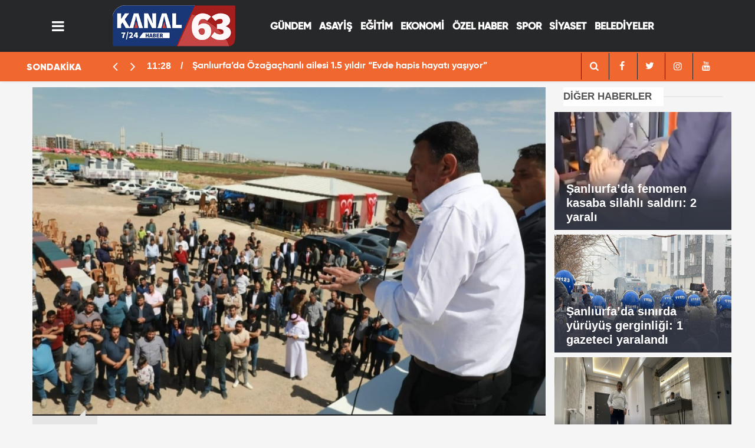

--- FILE ---
content_type: text/html; charset=UTF-8
request_url: https://kanal63.com/haber/2875/ibrahim-ozyavuz-mhpye-ilgi-her-gecen-gun-artiyor-var-gucumuzle-calisiyoruz
body_size: 8043
content:
<!DOCTYPE html>
<html lang="tr">

<head>
    <meta http-equiv="Content-Type" content="text/html; charset=UTF-8" />
    <meta http-equiv="Content-Language" content="tr" />
<meta name="viewport" content="width=device-width, initial-scale=1">

    <link rel="icon" href="upload/25012023134656-20629-55776.jpg">
    <meta http-equiv="Refresh" content="300" />
    
    <meta name="description" content="Şanlıurfa Haber,Haber Urfa,Urfa Haber,Urfa Haberleri,Urfada,Urfa Sondakika,Urfadan,Şanlıurfa sondakika,kanal63," />
    <meta name="keywords" content="Türkiye,Politika,Ekonomi,Finans,Döviz,Borsa,Spor,Futbol,siyaset,Sağlık,Kültür Sanat,Müzik,Sinema,Magazin,Moda,Bilim Teknoloji,Tatil,Hava Durumu,Canlı Yayın,Şanlıurfa Haber,Haber Urfa,Urfa Haber,Urfa Haberleri,Urfada,Urfa Sondakika,Urfadan,Şanlıurfa sondakika,kanal63," />
    <meta name="author" content="Sinekkuşu İnternet Hizmetleri">
    <meta name="developer" content="Sinekkuşu İnternet Hizmetleri" />
    <meta name="designer" content="Sinekkuşu İnternet Hizmetleri" />
    <meta name="generator" content="Sinekkuşu İnternet Hizmetleri" />
    <link rel="alternate" type="application/rss+xml" title="RSS servisi" href="https://kanal63.com/news_sitemap.xml" />
	    <link rel=manifest href="https://kanal63.com/manifest.json">
	
    <meta name="theme-color" content="#182c4c">

        			    <title>İbrahim Özyavuz: MHP&#039;ye İlgi Her Geçen Gün Artıyor, Var Gücümüzle Çalışıyoruz || Kanal63 Urfa&#039;nın Yeni Haber Kanalı</title>
<link rel="canonical" href="https://kanal63.com/haber/2875/ibrahim-ozyavuz-mhpye-ilgi-her-gecen-gun-artiyor-var-gucumuzle-calisiyoruz" />
    <link rel="amphtml" href="https://kanal63.com/amp/haber/2875/ibrahim-ozyavuz-mhpye-ilgi-her-gecen-gun-artiyor-var-gucumuzle-calisiyoruz">
    <meta property="og:site_name" content="https://kanal63.com/haber/2875/ibrahim-ozyavuz-mhpye-ilgi-her-gecen-gun-artiyor-var-gucumuzle-calisiyoruz" />
    <meta property="og:title" content="İbrahim Özyavuz: MHP&#039;ye İlgi Her Geçen Gün Artıyor, Var Gücümüzle Çalışıyoruz" />
    <meta property="og:description" content="Şanlıurfalı iş adamları Mehmet Alpak ve Ahmet Yıldırım&#039;ın öncülüğünde düzenlenen toplantıda vatandaşlarla bir araya gelen Milletvekili Özyavuz, Şanlıurfa’nın sorunlarını bildiklerini ve çözüm için gece gündüz demeden çalıştıklarını kaydetti." />
    <meta property="og:image" content="https://kanal63.com/upload/05052023172220-62077-14620.jpg" />
    <meta property="og:type" content="article" />
    <meta property="og:url" content="https://kanal63.com/haber/2875/ibrahim-ozyavuz-mhpye-ilgi-her-gecen-gun-artiyor-var-gucumuzle-calisiyoruz" />
    <meta property="og:title" content="İbrahim Özyavuz: MHP&#039;ye İlgi Her Geçen Gün Artıyor, Var Gücümüzle Çalışıyoruz" />
    <meta name="twitter:card" content="summary_large_image" />
    <meta name="twitter:url" content="https://kanal63.com/haber/2875/ibrahim-ozyavuz-mhpye-ilgi-her-gecen-gun-artiyor-var-gucumuzle-calisiyoruz" />
    <meta name="twitter:domain" content="https://kanal63.com/haber/2875/ibrahim-ozyavuz-mhpye-ilgi-her-gecen-gun-artiyor-var-gucumuzle-calisiyoruz" />
    <meta name="twitter:site" content="" />
    <meta name="twitter:title" content="İbrahim Özyavuz: MHP&#039;ye İlgi Her Geçen Gün Artıyor, Var Gücümüzle Çalışıyoruz" />
    <meta name="twitter:description" content="Şanlıurfalı iş adamları Mehmet Alpak ve Ahmet Yıldırım&#039;ın öncülüğünde düzenlenen toplantıda vatandaşlarla bir araya gelen Milletvekili Özyavuz, Şanlıurfa’nın sorunlarını bildiklerini ve çözüm için gece gündüz demeden çalıştıklarını kaydetti." />
    <meta name="twitter:image:src" content="https://kanal63.com/upload/05052023172220-62077-14620.jpg" />
    <meta property="og:image:type" content="image/jpeg" />
    <meta property="og:image:width" content="1274" />
    <meta property="og:image:height" content="664" />
    <link rel="image_src" type="image/jpeg" href="https://kanal63.com/upload/05052023172220-62077-14620.jpg" />
    <meta name="dc.language" content="tr">
    <meta name="dc.source" content="https://kanal63.com/haber/2875/ibrahim-ozyavuz-mhpye-ilgi-her-gecen-gun-artiyor-var-gucumuzle-calisiyoruz">
    <meta name="dc.title" content="İbrahim Özyavuz: MHP&#039;ye İlgi Her Geçen Gün Artıyor, Var Gücümüzle Çalışıyoruz">
    <meta name="dc.keywords" content="">
    <meta name="dc.description" content="Şanlıurfalı iş adamları Mehmet Alpak ve Ahmet Yıldırım&#039;ın öncülüğünde düzenlenen toplantıda vatandaşlarla bir araya gelen Milletvekili Özyavuz, Şanlıurfa’nın sorunlarını bildiklerini ve çözüm için gece gündüz demeden çalıştıklarını kaydetti.">
		
        	<!-- Global site tag (gtag.js) - Google Analytics -->
<script async src="https://www.googletagmanager.com/gtag/js?id=UA-250227992-1"></script>
<script>
  window.dataLayer = window.dataLayer || [];
  function gtag(){dataLayer.push(arguments);}
  gtag('js', new Date());

  gtag('config', 'UA-250227992-1');
</script>

    <meta name="application-name" content="Kanal63 Urfa&#039;nın Yeni Haber Kanalı" />
    <meta name="msapplication-TileImage" content="https://kanal63.com/upload/25012023134656-20629-55776.jpg" />
	<link rel="apple-touch-icon" sizes="152x152" href="https://kanal63.com/upload/25012023134656-20629-55776.jpg" />
	<link rel="apple-touch-icon" sizes="144x144" href="https://kanal63.com/upload/25012023134656-20629-55776.jpg" />
	<link rel="apple-touch-icon" sizes="120x120" href="https://kanal63.com/upload/25012023134656-20629-55776.jpg" />
	<link rel="apple-touch-icon" sizes="114x114" href="https://kanal63.com/upload/25012023134656-20629-55776.jpg" />
	<link rel="apple-touch-icon" sizes="72x72" href="https://kanal63.com/upload/25012023134656-20629-55776.jpg" />
	<link rel="apple-touch-icon-precomposed" href="https://kanal63.com/upload/25012023134656-20629-55776.jpg" />

    <!---<script type="text/javascript" src="https://kanal63.com/theme/assets/js/owl.carousel.js"></script>-->
    <script type="text/javascript" src="https://kanal63.com/theme/assets/js/function.js"></script>
    <script type="text/javascript" src="https://kanal63.com/theme/assets/js/slider.js" charset="utf-8"></script>
	<link rel="stylesheet" href="https://kanal63.com/theme/assets/css/weather-icons.css">
    <link rel="stylesheet" href="https://kanal63.com/theme/assets/css/font-awesome.min.css">
    <link rel="stylesheet" href="https://kanal63.com/theme/assets/css/swiper.min.css">
    <link rel="stylesheet" href="https://kanal63.com/theme/assets/css/bootstrap.min.css">
    <link rel="stylesheet" href="https://kanal63.com/theme/assets/css/main.css">
    <link rel="stylesheet" href="https://kanal63.com/theme/assets/css/fontawesome/css/all.min.css">
  <!-- CSS only -->

    <!--[if lt IE 9]>
      <script src="https://oss.maxcdn.com/html5shiv/3.7.2/html5shiv.min.js"></script>
      <script src="https://oss.maxcdn.com/respond/1.4.2/respond.min.js"></script>
      <![endif]-->

</head>

<body class="body-main">
	<div class="SNK_pageskin left visible-lg visible-md fixed"><br></div>
	<div class="SNK_pageskin right visible-lg visible-md fixed"><br></div>
    <header class="base-header header-01">
        <div class="container">
			 <div class="nav-main-container col-9 ">
					<div class="container">
						<div class="row h-100 align-items-center flex-nowrap">
							<div class="col-2 col-xl-1">
								<ul class="nav-tool d-flex flex-row">
									<li>
										 <a id="menuAc" href="#" aria-label="Menü" class="btn show-all-menu"><i class="icon-menu"></i></a>
									</li>
								</ul>
							</div>
							<div class="col-8 col-xl-auto brand">
								<a href="https://kanal63.com" rel="home" title="Kanal63 Urfa&#039;nın Yeni Haber Kanalı">
									<img src="https://kanal63.com/upload/24012023192836-18060-30701.png"
										alt="Kanal63 Urfa&#039;nın Yeni Haber Kanalı" width="100%" height="60" />
								</a>
							</div>
							<div class="col-xl-7 d-none d-xl-block justify-content-end ">
								<ul class="nav-main d-flex flex-row"><li  class="menuyazi"><a href="https://kanal63.com/kategori/7/gundem.html" > GÜNDEM <ul class="dropdown-menu"></ul></li><li  class="menuyazi"><a href="https://kanal63.com/kategori/12/asayis.html" > ASAYİŞ <ul class="dropdown-menu"></ul></li><li  class="menuyazi"><a href="https://kanal63.com/kategori/10/egitim.html" > EĞİTİM <ul class="dropdown-menu"></ul></li><li  class="menuyazi"><a href="https://kanal63.com/kategori/9/ekonomi.html" > EKONOMİ <ul class="dropdown-menu"></ul></li><li  class="menuyazi"><a href="https://kanal63.com/kategori/19/ozel-haber.html" > ÖZEL HABER <ul class="dropdown-menu"></ul></li><li  class="menuyazi"><a href="https://kanal63.com/kategori/11/spor.html" > SPOR <ul class="dropdown-menu"></ul></li><li  class="menuyazi"><a href="https://kanal63.com/kategori/8/siyaset.html" > SİYASET <ul class="dropdown-menu"></ul></li><li  class="menuyazi"><a href="https://kanal63.com/kategori/33/belediyeler.html" > BELEDİYELER <ul class="dropdown-menu"></ul></li></ul></a>
							</div>

						</div>
					</div>
				</div>
        </div>
 
		
		
   

        <section class="bar-last-news">
            <div class="container">
				<div class='row d-flex' >
					<div class='col-sm-2 col-lg-2'>
						<div class="icon">
							<span>SONDAKİKA</span>
						</div>
					</div>
					<div class='col-sm-7 col-lg-7'>	
						<div class="items">
							<div class="owl-carousel  owl-theme sondakika">
																								<div class="item">
									<span class="time">11:28</span>
									<a
										href="https://kanal63.com/haber/14234/sanliurfada-ozagachanli-ailesi-15-yildir-evde-hapis-hayati-yasiyor">Şanlıurfa’da Özağaçhanlı ailesi 1.5 yıldır “Evde hapis hayatı yaşıyor”</a>
								</div>
																<div class="item">
									<span class="time">11:19</span>
									<a
										href="https://kanal63.com/haber/14233/sanliurfada-seyir-halindeki-tir-alev-alev-yandi">Şanlıurfa’da seyir halindeki TIR alev alev yandı</a>
								</div>
																<div class="item">
									<span class="time">11:15</span>
									<a
										href="https://kanal63.com/haber/14232/minibus-agaca-carpti-7-yarali">Minibüs ağaca çarptı: 7 yaralı</a>
								</div>
																<div class="item">
									<span class="time">20:45</span>
									<a
										href="https://kanal63.com/haber/14231/bir-babanin-feryadi-adliye-onunde-dehset-anlari">Bir Babanın Feryadı: Adliye Önünde Dehşet Anları</a>
								</div>
																<div class="item">
									<span class="time">12:01</span>
									<a
										href="https://kanal63.com/haber/14230/sanliurfada-silah-kacakciligi-operasyonu-7-gozalti">Şanlıurfa’da silah kaçakçılığı operasyonu: 7 gözaltı</a>
								</div>
																<div class="item">
									<span class="time">22:38</span>
									<a
										href="https://kanal63.com/haber/14229/sanliurfada-dilencilik-ve-hanutculuk-yasaklandi">Şanlıurfa’da dilencilik ve hanutçuluk yasaklandı</a>
								</div>
																<div class="item">
									<span class="time">22:37</span>
									<a
										href="https://kanal63.com/haber/14228/sanliurfada-suriye-protestolarina-karsi-5-gunluk-yasak">Şanlıurfa’da Suriye protestolarına karşı 5 günlük yasak</a>
								</div>
																<div class="item">
									<span class="time">13:47</span>
									<a
										href="https://kanal63.com/haber/14227/bozovada-gaz-sikismasi-patlamasinda-olu-sayisi-4e-yukseldi">Bozova’da gaz sıkışması patlamasında ölü sayısı 4’e yükseldi</a>
								</div>
																<div class="item">
									<span class="time">13:15</span>
									<a
										href="https://kanal63.com/haber/14226/sanliurfada-izinsiz-yuruyuse-11-tutuklama">Şanlıurfa’da izinsiz yürüyüşe 11 tutuklama</a>
								</div>
																<div class="item">
									<span class="time">13:10</span>
									<a
										href="https://kanal63.com/haber/14225/sanliurfada-sahte-polisleri-jasat-yakaladi">Şanlıurfa’da sahte polisleri JASAT yakaladı</a>
								</div>
															</div>
						</div>
				</div>
					<div class='col-sm-3 col-lg-3'> <div class="all-link">
					<div class="col-auto nav-icon">
					   <div>
							<a title="facebook" href="https://kanal63.com/arama">
									<i class="icon-search" style="color: var(--news-theme-text-color);"></i>
							</a>
						</div>
                    	<div>
							<a title="facebook" href="https://www.facebook.com/">
								<i class="icon-facebook" style="color: var(--news-theme-text-color);"></i>
							</a>
						</div>
                        <div>
							<a title="twitter" href="https://twitter.com/">
								<i class="icon-twitter" style="color: var(--news-theme-text-color);"></i>
							</a>
						</div>
                        <div>
							<a title="instagram" href="https://instagram.com/">
								<i class="icon-instagramm" style="color: var(--news-theme-text-color);"></i>
							</a>
						</div>
                        <div>
							<a title="youtube" href="https://www.youtube.com/">
								<i class="icon-youtube" style="color: var(--news-theme-text-color);"></i>
							</a>
						</div>
					</div>
				</div></div>
				</div>
			</div>
        </section>     
    </header>


    <!-- -->
    <main role="main" id="main">
            <link href="//cdnjs.cloudflare.com/ajax/libs/chocolat/0.4.19/css/chocolat.min.css" rel="stylesheet"/>
<script src="//cdnjs.cloudflare.com/ajax/libs/chocolat/0.4.19/js/jquery.chocolat.min.js"></script>

    <div class="container section-padding-gutter">
        <div class="row d-flex justify-content-center">
            <div class="col-12 col-lg-9">
                <div class="page-content  news-scroll">
                    <div class="post-item" id="news-2875" data-order="1" data-id="2875" data-title="İbrahim Özyavuz: MHP&#039;ye İlgi Her Geçen Gün Artıyor, Var Gücümüzle Çalışıyoruz;"
                        data-url="https://kanal63.com/haber/2875/ibrahim-ozyavuz-mhpye-ilgi-her-gecen-gun-artiyor-var-gucumuzle-calisiyoruz">
                        <div class="article-detail news-detail">
                            <div class="article-image">
                                <div class="imgc image">
                                    <img src="https://kanal63.com/upload/05052023172220-62077-14620.jpg" class="position-static col px-0" alt="İbrahim Özyavuz: MHP&#039;ye İlgi Her Geçen Gün Artıyor, Var Gücümüzle Çalışıyoruz;" />
                                </div>
                            </div>
                            <aside class="article-side">
                                <div class="position-sticky">
                                    <div class="content-date">
                                        <time class="p1"
                                            datetime="05.05.2023 17:22">17:22</time>
                                        <span class="p2">05.05.2023 17:22</span>
                                    </div>
                                    <div class="content-tools bookmark-block" data-type="1" data-twitter="">
                                       
                                        <button class="icon-print bg"
                                            onclick="return openPopUp_670x500('https://kanal63.com/cikti/2875/1')"
                                            title="Yazdır"></button>
                                        <button class="icon-comment bg" onclick="$.scrollTo('#comment_form_2875', 600);"
                                            title="Yorum Yap"></button>
                                    </div>
                                </div>
                            </aside>
                            <article class="article-content">
                                <div class="content-heading">
                                    <h1 class="content-title">İbrahim Özyavuz: MHP&#039;ye İlgi Her Geçen Gün Artıyor, Var Gücümüzle Çalışıyoruz</h1>
                                    <h2 class="content-description">Şanlıurfalı iş adamları Mehmet Alpak ve Ahmet Yıldırım&#039;ın öncülüğünde düzenlenen toplantıda vatandaşlarla bir araya gelen Milletvekili Özyavuz, Şanlıurfa’nın sorunlarını bildiklerini ve çözüm için gece gündüz demeden çalıştıklarını kaydetti....</h2>
                                </div>
							
                                <div class="text-content">
																		                      <p style="font-family: &quot;Metropolis Medium&quot;, Arial, sans-serif; font-size: 20px;">Şanlıurfa’ya bundan sonra daha fazla hizmetin gelmesi için çalışmaya devam edeceklerini belirten Özyavuz, “Bizler hiçbir menfaat beklemeksizin, kendimizi hizmete adamışız. Şanlıurfa’mızın gelişmesi için, Şanlıurfalı hemşerilerimizin sorunlarının çözülmesi için var gücümüzle çalıştık, inşallah yeni dönemde de çalışmaya devam edeceğiz” dedi.</p><p style="font-family: &quot;Metropolis Medium&quot;, Arial, sans-serif; font-size: 20px;">Özyavuz’un yanı sıra diğer Milletvekili Adayları da sıra numarası fark etmeksizin mahalle mahalle dolaşıp seçim çalışmalarını sürdürüyor. Milletvekili Adayı Halil Bakış ve Halit Yıldız kırsalda çalışmalarını sürdürürken, Mahmut Nedim Polat, Havva Birsen Değer, Mehmet Arpacı, İsmail Akçakaya, Ali Kurt, Mustafa Ayğırcı, Osman Mutlu ve Kemal Güneş de hiç durmadan çalışmalarını sürdürüyor.&nbsp;</p>
									
																		
									
                                </div>
                                <p class="article-read-count">Kaynak: </p>
                                <section class="news-label">
                                    <header style='font-family: "Gilroy Black", sans-serif;'><i class="icon-tag"></i> İlgili Konular :</header>

                                                                        <a rel="tag"
                                        href="https://kanal63.com/bul/Urfa mhp Özyavuz">#Urfa mhp Özyavuz</a> ,


                                    
                                   
                                </section>
                                <div class="sub-page-caption"><span style='font-family: "Gilroy Black", sans-serif;'>İlgili Haberler</span></div>
                                <div class="box-news">
                                    <div class="row">
										<ul style="margin-left: 37px;">
											
											
                                        										</ul>

                                    </div>
                                </div>
                            </article>
                        </div>
                        
                        <section class="comment-block">
                            <h1 class="caption"><span style='font-family: "Gilroy Black", sans-serif;'>HABERE</span> YORUM KAT</h1>
                            <div class="comment_add clearfix">
                                <form method="post" id="comment_form_2875"
                                    onsubmit="return addComment(this, 1, 2875);">
                                    <textarea name="comment_content" class="comment_content" rows="6"
                                        placeholder="YORUMUNUZ" maxlength="500"></textarea>
                                    <input type="hidden" name="reply" value="0" />
                                    <input type="hidden" name="doc_id" value="2875" />
                                    <span class="reply_to"></span>
                                    <input type="hidden" name="_token" value="zjbygoMwjAHocSIeGdemQ6S1hnSxFq0ivJXuZ5y9">                                    <input type="text" name="member_name" class="member_name" placeholder="AD-SOYAD" />
                                    <input type="submit" name="comment_submit" class="comment_submit" value="YORUMLA" />
                                </form>
                                <div class="info"><b>UYARI:</b> Küfür, hakaret, rencide edici cümleler veya imalar,
                                    inançlara saldırı içeren, imla kuralları ile yazılmamış,<br /> Türkçe karakter
                                    kullanılmayan ve büyük harflerle yazılmış yorumlar onaylanmamaktadır.</div>
                            </div>
                            <div class="comments" id="comments-2875" data-id="2875" data-type="1" data-list="5">
                               
                                <div class="caption"><i class="icon-chat-1"></i><span>0 Yorum</span></div>
                                <ul class="items">
                                                                       

                                </ul>
                                <div class="more" style="display: none;"><button><i class="icon-spin6"></i> Daha
                                        fazlasını göster</button></div>
                            </div>
                        </section>
                        <div id="fb-comments-2875" class="fb-comments"
                            data-href="https://kanal63.com/haber/2875/ibrahim-ozyavuz-mhpye-ilgi-her-gecen-gun-artiyor-var-gucumuzle-calisiyoruz"
                            data-width="100%" data-numposts="5" data-colorscheme="light"></div>
                        <!-- -->
                    </div>
                </div>
            </div>
            <div class="col-12 col-lg-3">
                <div class="side-caption"><a href="#">DİĞER
                        HABERLER</a>
                </div>
                <div class="row">
                                                            <div class="post-item tot mb-2">
                        <a href="https://kanal63.com/haber/14222/sanliurfada-fenomen-kasaba-silahli-saldiri-2-yarali">
                            <div class="imgc img-filter">
                                <img class="lazy" style="position: relative;height: 200px;width:300px;" loading="lazy"
                                    data-src="https://kanal63.com/upload/24012026143358-96988-30073.jpg" alt="Şanlıurfa’da fenomen kasaba silahlı saldırı: 2 yaralı"
                                    src="https://kanal63.com/upload/24012026143358-96988-30073.jpg">
                            </div>
                            <span class="t">Şanlıurfa’da fenomen kasaba silahlı saldırı: 2 yaralı</span>
                        </a>
                    </div>

                                        <div class="post-item tot mb-2">
                        <a href="https://kanal63.com/haber/14220/sanliurfada-sinirda-yuruyus-gerginligi-1-gazeteci-yaralandi">
                            <div class="imgc img-filter">
                                <img class="lazy" style="position: relative;height: 200px;width:300px;" loading="lazy"
                                    data-src="https://kanal63.com/upload/22012026163646-43807-65071.jpg" alt="Şanlıurfa’da sınırda yürüyüş gerginliği: 1 gazeteci yaralandı"
                                    src="https://kanal63.com/upload/22012026163646-43807-65071.jpg">
                            </div>
                            <span class="t">Şanlıurfa’da sınırda yürüyüş gerginliği: 1 gazeteci yaralandı</span>
                        </a>
                    </div>

                                        <div class="post-item tot mb-2">
                        <a href="https://kanal63.com/haber/14234/sanliurfada-ozagachanli-ailesi-15-yildir-evde-hapis-hayati-yasiyor">
                            <div class="imgc img-filter">
                                <img class="lazy" style="position: relative;height: 200px;width:300px;" loading="lazy"
                                    data-src="https://kanal63.com/upload/29012026112841-21127-92316.JPEG" alt="Şanlıurfa’da Özağaçhanlı ailesi 1.5 yıldır “Evde hapis hayatı yaşıyor”"
                                    src="https://kanal63.com/upload/29012026112841-21127-92316.JPEG">
                            </div>
                            <span class="t">Şanlıurfa’da Özağaçhanlı ailesi 1.5 yıldır “Evde hapis hayatı yaşıyor”</span>
                        </a>
                    </div>

                                        <div class="post-item tot mb-2">
                        <a href="https://kanal63.com/haber/14223/sanliurfada-husumetli-aileler-baristi">
                            <div class="imgc img-filter">
                                <img class="lazy" style="position: relative;height: 200px;width:300px;" loading="lazy"
                                    data-src="https://kanal63.com/upload/24012026145618-21857-73568.jpg" alt="Şanlıurfa’da husumetli aileler barıştı"
                                    src="https://kanal63.com/upload/24012026145618-21857-73568.jpg">
                            </div>
                            <span class="t">Şanlıurfa’da husumetli aileler barıştı</span>
                        </a>
                    </div>

                    

                </div>
                <div class="row no-gutters"></div>
<div class="row"><a href="https://kanal63.com/Icerik/102"><img width="100%" src="https://kanal63.com/theme/assets/images/nobetcieczane.gif"></a></div>
<div class="row no-gutters">
    <section class="featured-01">
        <div class="side-caption"><a href="#">RÖPORTAJ &
                SÖYLEŞİ</a></div>
                

        <div class="post-item tot">
            <a href="https://kanal63.com/haber/13552/sanliurfada-yarali-kartal-tedaviye-alindi">
                <div class="imgc img-filter">
                    <img class=" position-relative col px-0" height="250" alt="Şanlıurfa&#039;da yaralı kartal tedaviye alındı"
                        src="https://kanal63.com/upload/th/24012026145618-21857-73568.webp">
                </div>
                <span class="t">Şanlıurfa&#039;da yaralı kartal tedaviye alındı</span>
            </a>
        </div>
            </section>
</div>
<div class="row"></div>
<div class="side-caption"><a href="#">ÇOK OKUNANLAR</a>
</div>
<div class="row">
    <div id="tab-oku" class="tab-contentson clr mb10 active">
        <ul class="mostread">
                        
            <li> <span class="num">1</span>
                <a href="https://kanal63.com/haber/14222/sanliurfada-fenomen-kasaba-silahli-saldiri-2-yarali" title="Şanlıurfa’da fenomen kasaba silahlı saldırı: 2 yaralı">
                    <span class="ti" style="text-transform: capitalize;">Şanlıurfa’da fenomen kasaba silahlı saldırı: 2 yaralı</span> </a>
            </li>
                        
            <li> <span class="num">2</span>
                <a href="https://kanal63.com/haber/14220/sanliurfada-sinirda-yuruyus-gerginligi-1-gazeteci-yaralandi" title="Şanlıurfa’da sınırda yürüyüş gerginliği: 1 gazeteci yaralandı">
                    <span class="ti" style="text-transform: capitalize;">Şanlıurfa’da sınırda yürüyüş gerginliği: 1 gazeteci yaralandı</span> </a>
            </li>
                        
            <li> <span class="num">3</span>
                <a href="https://kanal63.com/haber/14234/sanliurfada-ozagachanli-ailesi-15-yildir-evde-hapis-hayati-yasiyor" title="Şanlıurfa’da Özağaçhanlı ailesi 1.5 yıldır “Evde hapis hayatı yaşıyor”">
                    <span class="ti" style="text-transform: capitalize;">Şanlıurfa’da Özağaçhanlı ailesi 1.5 yıldır “Evde hapis hayatı yaşıyor”</span> </a>
            </li>
                        
            <li> <span class="num">4</span>
                <a href="https://kanal63.com/haber/14223/sanliurfada-husumetli-aileler-baristi" title="Şanlıurfa’da husumetli aileler barıştı">
                    <span class="ti" style="text-transform: capitalize;">Şanlıurfa’da husumetli aileler barıştı</span> </a>
            </li>
                        
            <li> <span class="num">5</span>
                <a href="https://kanal63.com/haber/14221/sanliurfada-kar-yagisi-guzelligiyle-buyuledi-olumsuzluklariyla-zor-anlar-yasatti" title="Şanlıurfa’da kar yağışı güzelliğiyle büyüledi, olumsuzluklarıyla zor anlar yaşattı">
                    <span class="ti" style="text-transform: capitalize;">Şanlıurfa’da kar yağışı güzelliğiyle büyüledi, olumsuzluklarıyla zor anlar yaşattı</span> </a>
            </li>
                        
            <li> <span class="num">6</span>
                <a href="https://kanal63.com/haber/14228/sanliurfada-suriye-protestolarina-karsi-5-gunluk-yasak" title="Şanlıurfa’da Suriye protestolarına karşı 5 günlük yasak">
                    <span class="ti" style="text-transform: capitalize;">Şanlıurfa’da Suriye protestolarına karşı 5 günlük yasak</span> </a>
            </li>
                        
            <li> <span class="num">7</span>
                <a href="https://kanal63.com/haber/14224/sanliurfada-calinti-otomobil-ahirda-bulundu" title="Şanlıurfa’da çalıntı otomobil ahırda bulundu">
                    <span class="ti" style="text-transform: capitalize;">Şanlıurfa’da çalıntı otomobil ahırda bulundu</span> </a>
            </li>
                        
            <li> <span class="num">8</span>
                <a href="https://kanal63.com/haber/14227/bozovada-gaz-sikismasi-patlamasinda-olu-sayisi-4e-yukseldi" title="Bozova’da gaz sıkışması patlamasında ölü sayısı 4’e yükseldi">
                    <span class="ti" style="text-transform: capitalize;">Bozova’da gaz sıkışması patlamasında ölü sayısı 4’e yükseldi</span> </a>
            </li>
                        
            <li> <span class="num">9</span>
                <a href="https://kanal63.com/haber/14226/sanliurfada-izinsiz-yuruyuse-11-tutuklama" title="Şanlıurfa’da izinsiz yürüyüşe 11 tutuklama">
                    <span class="ti" style="text-transform: capitalize;">Şanlıurfa’da izinsiz yürüyüşe 11 tutuklama</span> </a>
            </li>
                                </ul>
    </div>
</div>
<div class="row no-gutters"></div>

            </div>
        </div>
    </div>
<script>
jQuery(document).ready(function($){
 	$('.chocolat-parent').Chocolat();
});
</script>

    </main>
    <footer class="base-footer footer-01">
        <div class="nav-top-container col-9 mx-auto">
            <div class="container">
                <div class="row">
         
                    <div class="col-12 col-lg-12">
                        <nav class="nav-footer">
                            <div><a href="https://kanal63.com" title="Anasayfa">Anasayfa</a></div>
                            <div><a href="https://kanal63.com/Icerik/106" title="Künye">Künye</a></div><div><a href="https://kanal63.com/Icerik/107" title="Gizlilik İlkeleri">Gizlilik İlkeleri</a></div><div><a href="https://kanal63.com/Icerik/108" title="Kullanım Şartları">Kullanım Şartları</a></div><div><a href="https://kanal63.com/Icerik/114" title="Yayın İlkeleri">Yayın İlkeleri</a></div>
                            <div><a href="https://kanal63.com/iletisim" title="İletişim">İletişim</a></div>

                        </nav>
                    </div>
                    <div class="col-12 col-lg-12">
                        <div class="nav-social"><a class="facebook-bg"
                                href="https://www.facebook.com/"
                                rel="nofollow noopener noreferrer" target="_blank" title="Facebook ile takip et"><i
                                    class="icon-facebook"></i></a><a class="twitter-bg"
                                href="https://twitter.com/"
                                rel="nofollow noopener noreferrer" target="_blank" title="Twitter ile takip et"><i
                                    class="icon-twitter"></i></a><a class="youtube-bg"
                                href="https://www.youtube.com/"
                                rel="nofollow noopener noreferrer" target="_blank" title="Youtube'den abone ol"><i
                                    class="icon-youtube"></i></a><a class="instagram-bg"
                                href="https://www.instagram.com/"
                                rel="nofollow noopener noreferrer" target="_blank" title="Instagram ile takip et"><i
                                    class="icon-instagramm"></i></a><a class="rss-bg" href="https://kanal63.com/sitemap.xml"
                                target="_blank" title="RSS, News Feed, Haber Beslemesi"><i class="icon-rss"></i></a>
                        </div>
                    </div>
                </div>
            </div>
        </div>

        <div class="container  col-9 mx-auto">
            <div class="row">
				<div class="col-9 col-lg-auto">
                        © Copyright 2022 Kanal 63 Sitemizdeki yazı, resim ve haberlerin her hakkı saklıdır. İzinsiz veya kaynak gösterilmeden kullanılamaz. </div>
                <div class="col sign"><img alt="Logo" src="https://kanal63.com/logo-7.png" title="Sinekkuşu İnternet Hizmetleri"
                         width="84px" height="100%">
                </div>
            </div>
        </div>
    </footer>

    <!-- 0.19195699691772 -->
    <div id="nav-all" class="nav-all nav-all-01 overlay">
        <div class="logo-container">
            <img src="https://kanal63.com/upload/24012023192836-18060-30701.png" alt="Kanal63 Urfa&#039;nın Yeni Haber Kanalı"
                width="250" height="60" class="show-all-menu">
            <button id="close-nav-all" id="menuKapat" class="show-all-menu close"><i class="icon-cancel"></i></button>
        </div>
        <div class="search-container">
            <form action="https://kanal63.com/arama">
                <input name="q" type="text" placeholder="Sitede Ara" name="key"><button type="submit"><i
                        class="icon-search"></i></button>
            </form>
        </div>
        <nav>
            <header class="caption">Haberler</header>
            <ul class="topics">
                
                <li>
                    <a href="https://kanal63.com/kategori/1/yerel.html"
                        title="Yerel">Yerel</a>
                </li>
                
                <li>
                    <a href="https://kanal63.com/kategori/2/ulusal.html"
                        title="Ulusal">Ulusal</a>
                </li>
                
                <li>
                    <a href="https://kanal63.com/kategori/7/gundem.html"
                        title="Gündem">Gündem</a>
                </li>
                
                <li>
                    <a href="https://kanal63.com/kategori/8/siyaset.html"
                        title="Siyaset">Siyaset</a>
                </li>
                
                <li>
                    <a href="https://kanal63.com/kategori/9/ekonomi.html"
                        title="Ekonomi">Ekonomi</a>
                </li>
                
                <li>
                    <a href="https://kanal63.com/kategori/10/egitim.html"
                        title="Eğitim">Eğitim</a>
                </li>
                
                <li>
                    <a href="https://kanal63.com/kategori/11/spor.html"
                        title="Spor">Spor</a>
                </li>
                
                <li>
                    <a href="https://kanal63.com/kategori/12/asayis.html"
                        title="Asayiş">Asayiş</a>
                </li>
                
                <li>
                    <a href="https://kanal63.com/kategori/13/ilceler.html"
                        title="İlçeler">İlçeler</a>
                </li>
                
                <li>
                    <a href="https://kanal63.com/kategori/14/roportaj.html"
                        title="Röportaj">Röportaj</a>
                </li>
                
                <li>
                    <a href="https://kanal63.com/kategori/17/yasam.html"
                        title="Yaşam">Yaşam</a>
                </li>
                
                <li>
                    <a href="https://kanal63.com/kategori/18/medya.html"
                        title="Medya">Medya</a>
                </li>
                
                <li>
                    <a href="https://kanal63.com/kategori/19/ozel-haber.html"
                        title="Özel Haber">Özel Haber</a>
                </li>
                
                <li>
                    <a href="https://kanal63.com/kategori/20/saglik.html"
                        title="Sağlık">Sağlık</a>
                </li>
                
                <li>
                    <a href="https://kanal63.com/kategori/21/tarim.html"
                        title="Tarım">Tarım</a>
                </li>
                
                <li>
                    <a href="https://kanal63.com/kategori/22/kultur-sanat.html"
                        title="Kültür sanat">Kültür sanat</a>
                </li>
                
                <li>
                    <a href="https://kanal63.com/kategori/24/sondakika.html"
                        title="Sondakika">Sondakika</a>
                </li>
                
                <li>
                    <a href="https://kanal63.com/kategori/25/gaziantep-bolge.html"
                        title="Gaziantep Bölge">Gaziantep Bölge</a>
                </li>
                
                <li>
                    <a href="https://kanal63.com/kategori/26/diyarbakir-bolge.html"
                        title="Diyarbakır Bölge">Diyarbakır Bölge</a>
                </li>
                
                <li>
                    <a href="https://kanal63.com/kategori/27/adiyaman-bolge.html"
                        title="Adiyaman Bölge">Adiyaman Bölge</a>
                </li>
                
                <li>
                    <a href="https://kanal63.com/kategori/28/sanliurfa-bolge.html"
                        title="Şanlıurfa Bölge">Şanlıurfa Bölge</a>
                </li>
                
                <li>
                    <a href="https://kanal63.com/kategori/29/doga.html"
                        title="Doğa">Doğa</a>
                </li>
                
                <li>
                    <a href="https://kanal63.com/kategori/30/turizm.html"
                        title="Turizm">Turizm</a>
                </li>
                
                <li>
                    <a href="https://kanal63.com/kategori/32/teknoloji.html"
                        title="Teknoloji">Teknoloji</a>
                </li>
                
                <li>
                    <a href="https://kanal63.com/kategori/33/belediyeler.html"
                        title="Belediyeler">Belediyeler</a>
                </li>
                
            </ul>
            <header class="caption">Diğer İçerikler</header>
            <ul class="topics">
                <div><a href="/mansetler" title="Manşetler">Manşetler</a></div><div><a href="/gunun-haberleri" title="Günün Haberleri">Günün Haberleri</a></div><div><a href="/iletisim" title="İletişim">İletişim</a></div>

            </ul>
            <header class="caption">Kurumsal</header>
            <ul class="topics">
                <div><a href="https://kanal63.com/Icerik/106" title="Künye">Künye</a></div><div><a href="https://kanal63.com/Icerik/107" title="Gizlilik İlkeleri">Gizlilik İlkeleri</a></div><div><a href="https://kanal63.com/Icerik/108" title="Kullanım Şartları">Kullanım Şartları</a></div><div><a href="https://kanal63.com/Icerik/114" title="Yayın İlkeleri">Yayın İlkeleri</a></div>
            </ul>
        </nav>
    </div>

    
<script type="application/ld+json">
        [
    {
        "@context": "http://schema.org",
        "@type": "NewsArticle",
        "mainEntityOfPage": "https://kanal63.com/haber/2875/ibrahim-ozyavuz-mhpye-ilgi-her-gecen-gun-artiyor-var-gucumuzle-calisiyoruz",
        "headline": "İbrahim Özyavuz: MHP&#039;ye İlgi Her Geçen Gün Artıyor, Var Gücümüzle Çalışıyoruz",
        "datePublished": "2023-05-05 17:22:23",
        "dateModified": "2026-01-29 05:40:29",
        "description": "Şanlıurfalı iş adamları Mehmet Alpak ve Ahmet Yıldırım&#039;ın öncülüğünde düzenlenen toplantıda vatandaşlarla bir araya gelen Milletvekili Özyavuz, Şanlıurfa’nın sorunlarını bildiklerini ve çözüm için gece gündüz demeden çalıştıklarını kaydetti.",
        "image": {
            "@type": "ImageObject",
            "url": "https://kanal63.com/upload/05052023172220-62077-14620.jpg",
            "width": 880,
            "height": 440
        },
        "publisher": {
            "@type": "Organization",
            "name": "Kanal63 Urfa&#039;nın Yeni Haber Kanalı",
            "logo": {
                "@type": "ImageObject",
                "url": "https://kanal63.com/upload/24012023192836-18060-30701.png",
                "width": "170",
                "height": "60"
            }
        }
    }
]
    </script>

<script defer src="https://static.cloudflareinsights.com/beacon.min.js/vcd15cbe7772f49c399c6a5babf22c1241717689176015" integrity="sha512-ZpsOmlRQV6y907TI0dKBHq9Md29nnaEIPlkf84rnaERnq6zvWvPUqr2ft8M1aS28oN72PdrCzSjY4U6VaAw1EQ==" data-cf-beacon='{"version":"2024.11.0","token":"400806c14e2143a889daffd2c5bf4f04","r":1,"server_timing":{"name":{"cfCacheStatus":true,"cfEdge":true,"cfExtPri":true,"cfL4":true,"cfOrigin":true,"cfSpeedBrain":true},"location_startswith":null}}' crossorigin="anonymous"></script>
</body>

</html>

--- FILE ---
content_type: application/javascript; charset=utf-8
request_url: https://kanal63.com/theme/assets/js/slider.js
body_size: 10579
content:
/*!
Waypoints - 3.1.1
Copyright Â© 2011-2015 Caleb Troughton
Licensed under the MIT license.
https://github.com/imakewebthings/waypoints/blog/master/licenses.txt
*/
! function() {
    "use strict";

    function t(o) {
        if (!o) throw new Error("No options passed to Waypoint constructor");
        if (!o.element) throw new Error("No element option passed to Waypoint constructor");
        if (!o.handler) throw new Error("No handler option passed to Waypoint constructor");
        this.key = "waypoint-" + e, this.options = t.Adapter.extend({}, t.defaults, o), this.element = this.options.element, this.adapter = new t.Adapter(this.element), this.callback = o.handler, this.axis = this.options.horizontal ? "horizontal" : "vertical", this.enabled = this.options.enabled, this.triggerPoint = null, this.group = t.Group.findOrCreate({
            name: this.options.group,
            axis: this.axis
        }), this.context = t.Context.findOrCreateByElement(this.options.context), t.offsetAliases[this.options.offset] && (this.options.offset = t.offsetAliases[this.options.offset]), this.group.add(this), this.context.add(this), i[this.key] = this, e += 1
    }
    var e = 0,
        i = {};
    t.prototype.queueTrigger = function(t) {
        this.group.queueTrigger(this, t)
    }, t.prototype.trigger = function(t) {
        this.enabled && this.callback && this.callback.apply(this, t)
    }, t.prototype.destroy = function() {
        this.context.remove(this), this.group.remove(this), delete i[this.key]
    }, t.prototype.disable = function() {
        return this.enabled = !1, this
    }, t.prototype.enable = function() {
        return this.context.refresh(), this.enabled = !0, this
    }, t.prototype.next = function() {
        return this.group.next(this)
    }, t.prototype.previous = function() {
        return this.group.previous(this)
    }, t.invokeAll = function(t) {
        var e = [];
        for (var o in i) e.push(i[o]);
        for (var n = 0, r = e.length; r > n; n++) e[n][t]()
    }, t.destroyAll = function() {
        t.invokeAll("destroy")
    }, t.disableAll = function() {
        t.invokeAll("disable")
    }, t.enableAll = function() {
        t.invokeAll("enable")
    }, t.refreshAll = function() {
        t.Context.refreshAll()
    }, t.viewportHeight = function() {
        return window.innerHeight || document.documentElement.clientHeight
    }, t.viewportWidth = function() {
        return document.documentElement.clientWidth
    }, t.adapters = [], t.defaults = {
        context: window,
        continuous: !0,
        enabled: !0,
        group: "default",
        horizontal: !1,
        offset: 0
    }, t.offsetAliases = {
        "bottom-in-view": function() {
            return this.context.innerHeight() - this.adapter.outerHeight()
        },
        "right-in-view": function() {
            return this.context.innerWidth() - this.adapter.outerWidth()
        }
    }, window.Waypoint = t
}(),
function() {
    "use strict";

    function t(t) {
        window.setTimeout(t, 1e3 / 60)
    }

    function e(t) {
        this.element = t, this.Adapter = n.Adapter, this.adapter = new this.Adapter(t), this.key = "waypoint-context-" + i, this.didScroll = !1, this.didResize = !1, this.oldScroll = {
            x: this.adapter.scrollLeft(),
            y: this.adapter.scrollTop()
        }, this.waypoints = {
            vertical: {},
            horizontal: {}
        }, t.waypointContextKey = this.key, o[t.waypointContextKey] = this, i += 1, this.createThrottledScrollHandler(), this.createThrottledResizeHandler()
    }
    var i = 0,
        o = {},
        n = window.Waypoint,
        r = window.onload;
    e.prototype.add = function(t) {
        var e = t.options.horizontal ? "horizontal" : "vertical";
        this.waypoints[e][t.key] = t, this.refresh()
    }, e.prototype.checkEmpty = function() {
        var t = this.Adapter.isEmptyObject(this.waypoints.horizontal),
            e = this.Adapter.isEmptyObject(this.waypoints.vertical);
        t && e && (this.adapter.off(".waypoints"), delete o[this.key])
    }, e.prototype.createThrottledResizeHandler = function() {
        function t() {
            e.handleResize(), e.didResize = !1
        }
        var e = this;
        this.adapter.on("resize.waypoints", function() {
            e.didResize || (e.didResize = !0, n.requestAnimationFrame(t))
        })
    }, e.prototype.createThrottledScrollHandler = function() {
        function t() {
            e.handleScroll(), e.didScroll = !1
        }
        var e = this;
        this.adapter.on("scroll.waypoints", function() {
            (!e.didScroll || n.isTouch) && (e.didScroll = !0, n.requestAnimationFrame(t))
        })
    }, e.prototype.handleResize = function() {
        n.Context.refreshAll()
    }, e.prototype.handleScroll = function() {
        var t = {},
            e = {
                horizontal: {
                    newScroll: this.adapter.scrollLeft(),
                    oldScroll: this.oldScroll.x,
                    forward: "right",
                    backward: "left"
                },
                vertical: {
                    newScroll: this.adapter.scrollTop(),
                    oldScroll: this.oldScroll.y,
                    forward: "down",
                    backward: "up"
                }
            };
        for (var i in e) {
            var o = e[i],
                n = o.newScroll > o.oldScroll,
                r = n ? o.forward : o.backward;
            for (var s in this.waypoints[i]) {
                var a = this.waypoints[i][s],
                    l = o.oldScroll < a.triggerPoint,
                    h = o.newScroll >= a.triggerPoint,
                    p = l && h,
                    u = !l && !h;
                (p || u) && (a.queueTrigger(r), t[a.group.id] = a.group)
            }
        }
        for (var c in t) t[c].flushTriggers();
        this.oldScroll = {
            x: e.horizontal.newScroll,
            y: e.vertical.newScroll
        }
    }, e.prototype.innerHeight = function() {
        return this.element == this.element.window ? n.viewportHeight() : this.adapter.innerHeight()
    }, e.prototype.remove = function(t) {
        delete this.waypoints[t.axis][t.key], this.checkEmpty()
    }, e.prototype.innerWidth = function() {
        return this.element == this.element.window ? n.viewportWidth() : this.adapter.innerWidth()
    }, e.prototype.destroy = function() {
        var t = [];
        for (var e in this.waypoints)
            for (var i in this.waypoints[e]) t.push(this.waypoints[e][i]);
        for (var o = 0, n = t.length; n > o; o++) t[o].destroy()
    }, e.prototype.refresh = function() {
        var t, e = this.element == this.element.window,
            i = this.adapter.offset(),
            o = {};
        this.handleScroll(), t = {
            horizontal: {
                contextOffset: e ? 0 : i.left,
                contextScroll: e ? 0 : this.oldScroll.x,
                contextDimension: this.innerWidth(),
                oldScroll: this.oldScroll.x,
                forward: "right",
                backward: "left",
                offsetProp: "left"
            },
            vertical: {
                contextOffset: e ? 0 : i.top,
                contextScroll: e ? 0 : this.oldScroll.y,
                contextDimension: this.innerHeight(),
                oldScroll: this.oldScroll.y,
                forward: "down",
                backward: "up",
                offsetProp: "top"
            }
        };
        for (var n in t) {
            var r = t[n];
            for (var s in this.waypoints[n]) {
                var a, l, h, p, u, c = this.waypoints[n][s],
                    d = c.options.offset,
                    f = c.triggerPoint,
                    w = 0,
                    y = null == f;
                c.element !== c.element.window && (w = c.adapter.offset()[r.offsetProp]), "function" == typeof d ? d = d.apply(c) : "string" == typeof d && (d = parseFloat(d), c.options.offset.indexOf("%") > -1 && (d = Math.ceil(r.contextDimension * d / 100))), a = r.contextScroll - r.contextOffset, c.triggerPoint = w + a - d, l = f < r.oldScroll, h = c.triggerPoint >= r.oldScroll, p = l && h, u = !l && !h, !y && p ? (c.queueTrigger(r.backward), o[c.group.id] = c.group) : !y && u ? (c.queueTrigger(r.forward), o[c.group.id] = c.group) : y && r.oldScroll >= c.triggerPoint && (c.queueTrigger(r.forward), o[c.group.id] = c.group)
            }
        }
        for (var g in o) o[g].flushTriggers();
        return this
    }, e.findOrCreateByElement = function(t) {
        return e.findByElement(t) || new e(t)
    }, e.refreshAll = function() {
        for (var t in o) o[t].refresh()
    }, e.findByElement = function(t) {
        return o[t.waypointContextKey]
    }, window.onload = function() {
        r && r(), e.refreshAll()
    }, n.requestAnimationFrame = function(e) {
        var i = window.requestAnimationFrame || window.mozRequestAnimationFrame || window.webkitRequestAnimationFrame || t;
        i.call(window, e)
    }, n.Context = e
}(),
function() {
    "use strict";

    function t(t, e) {
        return t.triggerPoint - e.triggerPoint
    }

    function e(t, e) {
        return e.triggerPoint - t.triggerPoint
    }

    function i(t) {
        this.name = t.name, this.axis = t.axis, this.id = this.name + "-" + this.axis, this.waypoints = [], this.clearTriggerQueues(), o[this.axis][this.name] = this
    }
    var o = {
            vertical: {},
            horizontal: {}
        },
        n = window.Waypoint;
    i.prototype.add = function(t) {
        this.waypoints.push(t)
    }, i.prototype.clearTriggerQueues = function() {
        this.triggerQueues = {
            up: [],
            down: [],
            left: [],
            right: []
        }
    }, i.prototype.flushTriggers = function() {
        for (var i in this.triggerQueues) {
            var o = this.triggerQueues[i],
                n = "up" === i || "left" === i;
            o.sort(n ? e : t);
            for (var r = 0, s = o.length; s > r; r += 1) {
                var a = o[r];
                (a.options.continuous || r === o.length - 1) && a.trigger([i])
            }
        }
        this.clearTriggerQueues()
    }, i.prototype.next = function(e) {
        this.waypoints.sort(t);
        var i = n.Adapter.inArray(e, this.waypoints),
            o = i === this.waypoints.length - 1;
        return o ? null : this.waypoints[i + 1]
    }, i.prototype.previous = function(e) {
        this.waypoints.sort(t);
        var i = n.Adapter.inArray(e, this.waypoints);
        return i ? this.waypoints[i - 1] : null
    }, i.prototype.queueTrigger = function(t, e) {
        this.triggerQueues[e].push(t)
    }, i.prototype.remove = function(t) {
        var e = n.Adapter.inArray(t, this.waypoints);
        e > -1 && this.waypoints.splice(e, 1)
    }, i.prototype.first = function() {
        return this.waypoints[0]
    }, i.prototype.last = function() {
        return this.waypoints[this.waypoints.length - 1]
    }, i.findOrCreate = function(t) {
        return o[t.axis][t.name] || new i(t)
    }, n.Group = i
}(),
function() {
    "use strict";

    function t(t) {
        this.$element = e(t)
    }
    var e = window.jQuery,
        i = window.Waypoint;
    e.each(["innerHeight", "innerWidth", "off", "offset", "on", "outerHeight", "outerWidth", "scrollLeft", "scrollTop"], function(e, i) {
        t.prototype[i] = function() {
            var t = Array.prototype.slice.call(arguments);
            return this.$element[i].apply(this.$element, t)
        }
    }), e.each(["extend", "inArray", "isEmptyObject"], function(i, o) {
        t[o] = e[o]
    }), i.adapters.push({
        name: "jquery",
        Adapter: t
    }), i.Adapter = t
}(),
function() {
    "use strict";

    function t(t) {
        return function() {
            var i = [],
                o = arguments[0];
            return t.isFunction(arguments[0]) && (o = t.extend({}, arguments[1]), o.handler = arguments[0]), this.each(function() {
                var n = t.extend({}, o, {
                    element: this
                });
                "string" == typeof n.context && (n.context = t(this).closest(n.context)[0]), i.push(new e(n))
            }), i
        }
    }
    var e = window.Waypoint;
    window.jQuery && (window.jQuery.fn.waypoint = t(window.jQuery)), window.Zepto && (window.Zepto.fn.waypoint = t(window.Zepto))
}();
/*!
Waypoints Sticky Element Shortcut - 3.1.1
Copyright Â© 2011-2015 Caleb Troughton
Licensed under the MIT license.
https://github.com/imakewebthings/waypoints/blog/master/licenses.txt
*/
! function() {
    "use strict";

    function t(s) {
        this.options = e.extend({}, i.defaults, t.defaults, s), this.element = this.options.element, this.$element = e(this.element), this.createWrapper(), this.createWaypoint()
    }
    var e = window.jQuery,
        i = window.Waypoint;
    t.prototype.createWaypoint = function() {
        var t = this.options.handler;
        this.waypoint = new i(e.extend({}, this.options, {
            element: this.wrapper,
            handler: e.proxy(function(e) {
                var i = this.options.direction.indexOf(e) > -1,
                    s = i ? this.$element.outerHeight(!0) : "";
                this.$wrapper.height(s), this.$element.toggleClass(this.options.stuckClass, i), t && t.call(this, e)
            }, this)
        }))
    }, t.prototype.createWrapper = function() {
        this.$element.wrap(this.options.wrapper), this.$wrapper = this.$element.parent(), this.wrapper = this.$wrapper[0]
    }, t.prototype.destroy = function() {
        this.$element.parent()[0] === this.wrapper && (this.waypoint.destroy(), this.$element.removeClass(this.options.stuckClass).unwrap())
    }, t.defaults = {
        wrapper: '<div class="sticky-wrapper" />',
        stuckClass: "stuck",
        direction: "down right"
    }, i.Sticky = t
}();
! function(t) {
    var e = {},
        as = {
            mode: "horizontal",
            slideSelector: "",
            infiniteLoop: !0,
            hideControlOnEnd: !1,
            speed: 500,
            easing: null,
            slideMargin: 0,
            startSlide: 0,
            randomStart: !1,
            captions: !1,
            ticker: !1,
            tickerHover: 1,
            adaptiveHeight: !1,
            adaptiveHeightSpeed: 500,
            video: !1,
            useCSS: !0,
            preloadImages: "visible",
            responsive: !0,
            slideZIndex: 50,
            touchEnabled: !0,
            swipeThreshold: 50,
            oneToOneTouch: !0,
            preventDefaultSwipeX: !0,
            preventDefaultSwipeY: !1,
            pager: 1,
            pagerType: "full",
            pagerShortSeparator: " / ",
            pagerSelector: null,
            buildPager: null,
            pagerCustom: null,
            controls: 0,
            nextText: "Next",
            prevText: "Prev",
            nextSelector: null,
            prevSelector: null,
            autoControls: !1,
            startText: "",
            stopText: "",
            autoControlsCombine: !1,
            autoControlsSelector: null,
            auto: 0,
            pause: 4e3,
            autoStart: !0,
            autoDirection: "next",
            autoHover: 0,
            autoDelay: 0,
            minSlides: 1,
            maxSlides: 1,
            moveSlides: 0,
            slideWidth: 0,
            onSliderLoad: function() {},
            onSlideBefore: function() {},
            onSlideAfter: function() {},
            onSlideNext: function() {},
            onSlidePrev: function() {},
            onSliderResize: function() {}
        };

    var s = {

        // GENERAL
        mode: 'horizontal',
        slideSelector: '',
        infiniteLoop: true,
        hideControlOnEnd: false,
        speed: 500,
        easing: null,
        slideMargin: 0,
        startSlide: 0,
        randomStart: false,
        captions: false,
        ticker: false,
        tickerHover: false,
        adaptiveHeight: false,
        adaptiveHeightSpeed: 500,
        video: false,
        useCSS: true,
        preloadImages: 'visible',
        responsive: true,
        slideZIndex: 50,
        wrapperClass: 'bx-wrapper',

        // TOUCH
        touchEnabled: true,
        swipeThreshold: 20,
        oneToOneTouch: true,
        preventDefaultSwipeX: true,
        preventDefaultSwipeY: true,

        // ACCESSIBILITY
        ariaLive: true,
        ariaHidden: true,

        // KEYBOARD
        keyboardEnabled: false,

        // PAGER
        pager: true,
        pagerType: 'full',
        pagerShortSeparator: ' / ',
        pagerSelector: null,
        buildPager: null,
        pagerCustom: null,

        // CONTROLS
        controls: true,
        nextText: 'Next',
        prevText: 'Prev',
        nextSelector: null,
        prevSelector: null,
        autoControls: false,
        startText: 'Start',
        stopText: 'Stop',
        autoControlsCombine: false,
        autoControlsSelector: null,

        // AUTO
        auto: false,
        pause: 400,
        autoStart: true,
        autoDirection: 'next',
        stopAutoOnClick: false,
        autoHover: false,
        autoDelay: 0,
        autoSlideForOnePage: false,

        // CAROUSEL
        minSlides: 1,
        maxSlides: 1,
        moveSlides: 0,
        slideWidth: 0,
        shrinkItems: false,

        // CALLBACKS
        onSliderLoad: function() { return true; },
        onSlideBefore: function() { return true; },
        onSlideAfter: function() { return true; },
        onSlideNext: function() { return true; },
        onSlidePrev: function() { return true; },
        onSliderResize: function() { return true; },
        onAutoChange: function() { return true; } //calls when auto slides starts and stops
    };
    t.fn.bxSlider = function(n) {
        if (0 == this.length) return this;
        if (this.length > 1) return this.each(function() {
            t(this).bxSlider(n)
        }), this;
        var o = {},
            r = this;
        e.el = this;
        var a = t(window).width(),
            l = t(window).height(),
            d = function() {
                o.settings = t.extend({}, s, n), o.settings.slideWidth = parseInt(o.settings.slideWidth), o.children = r.children(o.settings.slideSelector), o.children.length < o.settings.minSlides && (o.settings.minSlides = o.children.length), o.children.length < o.settings.maxSlides && (o.settings.maxSlides = o.children.length), o.settings.randomStart && (o.settings.startSlide = Math.floor(Math.random() * o.children.length)), o.active = {
                    index: o.settings.startSlide
                }, o.carousel = o.settings.minSlides > 1 || o.settings.maxSlides > 1, o.carousel && (o.settings.preloadImages = "all"), o.minThreshold = o.settings.minSlides * o.settings.slideWidth + (o.settings.minSlides - 1) * o.settings.slideMargin, o.maxThreshold = o.settings.maxSlides * o.settings.slideWidth + (o.settings.maxSlides - 1) * o.settings.slideMargin, o.working = !1, o.controls = {}, o.interval = null, o.animProp = "vertical" == o.settings.mode ? "top" : "left", o.usingCSS = o.settings.useCSS && "fade" != o.settings.mode && function() {
                    var t = document.createElement("div"),
                        e = ["WebkitPerspective", "MozPerspective", "OPerspective", "msPerspective"];
                    for (var i in e)
                        if (void 0 !== t.style[e[i]]) return o.cssPrefix = e[i].replace("Perspective", "").toLowerCase(), o.animProp = "-" + o.cssPrefix + "-transform", !0;
                    return !1
                }(), "vertical" == o.settings.mode && (o.settings.maxSlides = o.settings.minSlides), r.data("origStyle", r.attr("style")), r.children(o.settings.slideSelector).each(function() {
                    t(this).data("origStyle", t(this).attr("style"))
                }), c()
            },
            c = function() {
                r.wrap('<div class="bx-wrapper"><div class="bx-viewport"></div></div>'), o.viewport = r.parent(), o.loader = t('<div class="bx-loading" />'), o.viewport.prepend(o.loader), r.css({
                    width: "horizontal" == o.settings.mode ? 100 * o.children.length + 215 + "%" : "auto",
                    position: "relative"
                }), o.usingCSS && o.settings.easing ? r.css("-" + o.cssPrefix + "-transition-timing-function", o.settings.easing) : o.settings.easing || (o.settings.easing = "swing"), f(), o.viewport.css({
                    width: "100%",
                    overflow: "hidden",
                    position: "relative"
                }), o.viewport.parent().css({
                    maxWidth: p()
                }), o.settings.pager || o.viewport.parent().css({
                    margin: "0 auto 0px"
                }), o.children.css({
                    "float": "horizontal" == o.settings.mode ? "left" : "none",
                    listStyle: "none",
                    position: "relative"
                }), o.children.css("width", u()), "horizontal" == o.settings.mode && o.settings.slideMargin > 0 && o.children.css("marginRight", o.settings.slideMargin), "vertical" == o.settings.mode && o.settings.slideMargin > 0 && o.children.css("marginBottom", o.settings.slideMargin), "fade" == o.settings.mode && (o.children.css({
                    position: "absolute",
                    zIndex: 0,
                    display: "none"
                }), o.children.eq(o.settings.startSlide).css({
                    zIndex: o.settings.slideZIndex,
                    display: "block"
                })), o.controls.el = t('<div class="bx-controls" />'), o.settings.captions && P(), o.active.last = o.settings.startSlide == x() - 1, o.settings.video && r.fitVids();
                var e = o.children.eq(o.settings.startSlide);
                "all" == o.settings.preloadImages && (e = o.children), o.settings.ticker ? o.settings.pager = !1 : (o.settings.pager && T(), o.settings.controls && C(), o.settings.auto && o.settings.autoControls && E(), (o.settings.controls || o.settings.autoControls || o.settings.pager) && o.viewport.after(o.controls.el)), g(e, h)
            },
            g = function(e, i) {
                var s = e.find("img, iframe").length;
                if (0 == s) return i(), void 0;
                var n = 0;
                e.find("img, iframe").each(function() {
                    t(this).one("load", function() {
                        ++n == s && i()
                    }).each(function() {
                        this.complete && t(this).load()
                    })
                })
            },
            h = function() {
                if (o.settings.infiniteLoop && "fade" != o.settings.mode && !o.settings.ticker) {
                    var e = "vertical" == o.settings.mode ? o.settings.minSlides : o.settings.maxSlides,
                        i = o.children.slice(0, e).clone().addClass("bx-clone"),
                        s = o.children.slice(-e).clone().addClass("bx-clone");
                    r.append(i).prepend(s)
                }
                o.loader.remove(), S(), "vertical" == o.settings.mode && (o.settings.adaptiveHeight = !0), o.viewport.height(v()), r.redrawSlider(), o.settings.onSliderLoad(o.active.index), o.initialized = !0, o.settings.responsive && t(window).bind("resize", Z), o.settings.auto && o.settings.autoStart && H(), o.settings.ticker && L(), o.settings.pager && q(o.settings.startSlide), o.settings.controls && W(), o.settings.touchEnabled && !o.settings.ticker && O()
            },
            v = function() {
                var e = 0,
                    s = t();
                if ("vertical" == o.settings.mode || o.settings.adaptiveHeight)
                    if (o.carousel) {
                        var n = 1 == o.settings.moveSlides ? o.active.index : o.active.index * m();
                        for (s = o.children.eq(n), i = 1; i <= o.settings.maxSlides - 1; i++) s = n + i >= o.children.length ? s.add(o.children.eq(i - 1)) : s.add(o.children.eq(n + i))
                    } else s = o.children.eq(o.active.index);
                else s = o.children;
                return "vertical" == o.settings.mode ? (s.each(function() {
                    e += t(this).outerHeight()
                }), o.settings.slideMargin > 0 && (e += o.settings.slideMargin * (o.settings.minSlides - 1))) : e = Math.max.apply(Math, s.map(function() {
                    return t(this).outerHeight(!1)
                }).get()), e
            },
            p = function() {
                var t = "100%";
                return o.settings.slideWidth > 0 && (t = "horizontal" == o.settings.mode ? o.settings.maxSlides * o.settings.slideWidth + (o.settings.maxSlides - 1) * o.settings.slideMargin : o.settings.slideWidth), t
            },
            u = function() {
                var t = o.settings.slideWidth,
                    e = o.viewport.width();
                return 0 == o.settings.slideWidth || o.settings.slideWidth > e && !o.carousel || "vertical" == o.settings.mode ? t = e : o.settings.maxSlides > 1 && "horizontal" == o.settings.mode && (e > o.maxThreshold || e < o.minThreshold && (t = (e - o.settings.slideMargin * (o.settings.minSlides - 1)) / o.settings.minSlides)), t
            },
            f = function() {
                var t = 1;
                if ("horizontal" == o.settings.mode && o.settings.slideWidth > 0)
                    if (o.viewport.width() < o.minThreshold) t = o.settings.minSlides;
                    else if (o.viewport.width() > o.maxThreshold) t = o.settings.maxSlides;
                else {
                    var e = o.children.first().width();
                    t = Math.floor(o.viewport.width() / e)
                } else "vertical" == o.settings.mode && (t = o.settings.minSlides);
                return t
            },
            x = function() {
                var t = 0;
                if (o.settings.moveSlides > 0)
                    if (o.settings.infiniteLoop) t = o.children.length / m();
                    else
                        for (var e = 0, i = 0; e < o.children.length;) ++t, e = i + f(), i += o.settings.moveSlides <= f() ? o.settings.moveSlides : f();
                else t = Math.ceil(o.children.length / f());
                return t
            },
            m = function() {
                return o.settings.moveSlides > 0 && o.settings.moveSlides <= f() ? o.settings.moveSlides : f()
            },
            S = function() {
                if (o.children.length > o.settings.maxSlides && o.active.last && !o.settings.infiniteLoop) {
                    if ("horizontal" == o.settings.mode) {
                        var t = o.children.last(),
                            e = t.position();
                        b(-(e.left - (o.viewport.width() - t.width())), "reset", 0)
                    } else if ("vertical" == o.settings.mode) {
                        var i = o.children.length - o.settings.minSlides,
                            e = o.children.eq(i).position();
                        b(-e.top, "reset", 0)
                    }
                } else {
                    var e = o.children.eq(o.active.index * m()).position();
                    o.active.index == x() - 1 && (o.active.last = !0), void 0 != e && ("horizontal" == o.settings.mode ? b(-e.left, "reset", 0) : "vertical" == o.settings.mode && b(-e.top, "reset", 0))
                }
            },
            b = function(t, e, i, s) {
                if (o.usingCSS) {
                    var n = "vertical" == o.settings.mode ? "translate3d(0, " + t + "px, 0)" : "translate3d(" + t + "px, 0, 0)";
                    r.css("-" + o.cssPrefix + "-transition-duration", i / 1e3 + "s"), "slide" == e ? (r.css(o.animProp, n), r.bind("transitionend webkitTransitionEnd oTransitionEnd MSTransitionEnd", function() {
                        r.unbind("transitionend webkitTransitionEnd oTransitionEnd MSTransitionEnd"), D()
                    })) : "reset" == e ? r.css(o.animProp, n) : "ticker" == e && (r.css("-" + o.cssPrefix + "-transition-timing-function", "linear"), r.css(o.animProp, n), r.bind("transitionend webkitTransitionEnd oTransitionEnd MSTransitionEnd", function() {
                        r.unbind("transitionend webkitTransitionEnd oTransitionEnd MSTransitionEnd"), b(s.resetValue, "reset", 0), N()
                    }))
                } else {
                    var a = {};
                    a[o.animProp] = t, "slide" == e ? r.animate(a, i, o.settings.easing, function() {
                        D()
                    }) : "reset" == e ? r.css(o.animProp, t) : "ticker" == e && r.animate(a, speed, "linear", function() {
                        b(s.resetValue, "reset", 0), N()
                    })
                }
            },
            w = function() {
                for (var e = "", i = x(), s = 0; i > s; s++) {
                    var n = "";
                    o.settings.buildPager && t.isFunction(o.settings.buildPager) ? (n = o.settings.buildPager(s), o.pagerEl.addClass("bx-custom-pager")) : (n = s + 1, o.pagerEl.addClass("bx-default-pager")), e += '<div class="bx-pager-item"><a href="" data-slide-index="' + s + '" class="bx-pager-link">' + n + "</a></div>"
                }
                o.pagerEl.html(e)
            },
            T = function() {
                o.settings.pagerCustom ? o.pagerEl = t(o.settings.pagerCustom) : (o.pagerEl = t('<div class="bx-pager" />'), o.settings.pagerSelector ? t(o.settings.pagerSelector).html(o.pagerEl) : o.controls.el.addClass("bx-has-pager").append(o.pagerEl), w()), o.pagerEl.on("click", "a", I)
            },
            C = function() {
                o.controls.next = t('<a class="bx-next" href="">' + o.settings.nextText + "</a>"), o.controls.prev = t('<a class="bx-prev" href="">' + o.settings.prevText + "</a>"), o.controls.next.bind("click", y), o.controls.prev.bind("click", z), o.settings.nextSelector && t(o.settings.nextSelector).append(o.controls.next), o.settings.prevSelector && t(o.settings.prevSelector).append(o.controls.prev), o.settings.nextSelector || o.settings.prevSelector || (o.controls.directionEl = t('<div class="bx-controls-direction" />'), o.controls.directionEl.append(o.controls.prev).append(o.controls.next), o.controls.el.addClass("bx-has-controls-direction").append(o.controls.directionEl))
            },
            E = function() {
                o.controls.start = t('<div class="bx-controls-auto-item"><a class="bx-start" href="">' + o.settings.startText + "</a></div>"), o.controls.stop = t('<div class="bx-controls-auto-item"><a class="bx-stop" href="">' + o.settings.stopText + "</a></div>"), o.controls.autoEl = t('<div class="bx-controls-auto" />'), o.controls.autoEl.on("click", ".bx-start", k), o.controls.autoEl.on("click", ".bx-stop", M), o.settings.autoControlsCombine ? o.controls.autoEl.append(o.controls.start) : o.controls.autoEl.append(o.controls.start).append(o.controls.stop), o.settings.autoControlsSelector ? t(o.settings.autoControlsSelector).html(o.controls.autoEl) : o.controls.el.addClass("bx-has-controls-auto").append(o.controls.autoEl), A(o.settings.autoStart ? "stop" : "start")
            },
            P = function() {
                o.children.each(function() {
                    var e = t(this).find("img:first").attr("title");
                    void 0 != e && ("" + e).length && t(this).append('<div class="bx-caption"><span>' + e + "</span></div>")
                })
            },
            y = function(t) {
                o.settings.auto && r.stopAuto(), r.goToNextSlide(), t.preventDefault()
            },
            z = function(t) {
                o.settings.auto && r.stopAuto(), r.goToPrevSlide(), t.preventDefault()
            },
            k = function(t) {
                r.startAuto(), t.preventDefault()
            },
            M = function(t) {
                r.stopAuto(), t.preventDefault()
            },
            I = function(e) {
                o.settings.auto && r.stopAuto();
                var i = t(e.currentTarget),
                    s = parseInt(i.attr("data-slide-index"));
                s != o.active.index && r.goToSlide(s), e.preventDefault()
            },
            q = function(e) {
                var i = o.children.length;
                return "short" == o.settings.pagerType ? (o.settings.maxSlides > 1 && (i = Math.ceil(o.children.length / o.settings.maxSlides)), o.pagerEl.html(e + 1 + o.settings.pagerShortSeparator + i), void 0) : (o.pagerEl.find("a").removeClass("active"), o.pagerEl.each(function(i, s) {
                    t(s).find("a").eq(e).addClass("active")
                }), void 0)
            },
            D = function() {
                if (o.settings.infiniteLoop) {
                    var t = "";
                    0 == o.active.index ? t = o.children.eq(0).position() : o.active.index == x() - 1 && o.carousel ? t = o.children.eq((x() - 1) * m()).position() : o.active.index == o.children.length - 1 && (t = o.children.eq(o.children.length - 1).position()), t && ("horizontal" == o.settings.mode ? b(-t.left, "reset", 0) : "vertical" == o.settings.mode && b(-t.top, "reset", 0))
                }
                o.working = !1, o.settings.onSlideAfter(o.children.eq(o.active.index), o.oldIndex, o.active.index)
            },
            A = function(t) {
                o.settings.autoControlsCombine ? o.controls.autoEl.html(o.controls[t]) : (o.controls.autoEl.find("a").removeClass("active"), o.controls.autoEl.find("a:not(.bx-" + t + ")").addClass("active"))
            },
            W = function() {
                1 == x() ? (o.controls.prev.addClass("disabled"), o.controls.next.addClass("disabled")) : !o.settings.infiniteLoop && o.settings.hideControlOnEnd && (0 == o.active.index ? (o.controls.prev.addClass("disabled"), o.controls.next.removeClass("disabled")) : o.active.index == x() - 1 ? (o.controls.next.addClass("disabled"), o.controls.prev.removeClass("disabled")) : (o.controls.prev.removeClass("disabled"), o.controls.next.removeClass("disabled")))
            },
            H = function() {
                o.settings.autoDelay > 0 ? setTimeout(r.startAuto, o.settings.autoDelay) : r.startAuto(), o.settings.autoHover && r.hover(function() {
                    o.interval && (r.stopAuto(!0), o.autoPaused = !0)
                }, function() {
                    o.autoPaused && (r.startAuto(!0), o.autoPaused = null)
                })
            },
            L = function() {
                var e = 0;
                if ("next" == o.settings.autoDirection) r.append(o.children.clone().addClass("bx-clone"));
                else {
                    r.prepend(o.children.clone().addClass("bx-clone"));
                    var i = o.children.first().position();
                    e = "horizontal" == o.settings.mode ? -i.left : -i.top
                }
                b(e, "reset", 0), o.settings.pager = !1, o.settings.controls = !1, o.settings.autoControls = !1, o.settings.tickerHover && !o.usingCSS && o.viewport.hover(function() {
                    r.stop()
                }, function() {
                    var e = 0;
                    o.children.each(function() {
                        e += "horizontal" == o.settings.mode ? t(this).outerWidth(!0) : t(this).outerHeight(!0)
                    });
                    var i = o.settings.speed / e,
                        s = "horizontal" == o.settings.mode ? "left" : "top",
                        n = i * (e - Math.abs(parseInt(r.css(s))));
                    N(n)
                }), N()
            },
            N = function(t) {
                speed = t ? t : o.settings.speed;
                var e = {
                        left: 0,
                        top: 0
                    },
                    i = {
                        left: 0,
                        top: 0
                    };
                "next" == o.settings.autoDirection ? e = r.find(".bx-clone").first().position() : i = o.children.first().position();
                var s = "horizontal" == o.settings.mode ? -e.left : -e.top,
                    n = "horizontal" == o.settings.mode ? -i.left : -i.top,
                    a = {
                        resetValue: n
                    };
                b(s, "ticker", speed, a)
            },
            O = function() {
                o.touch = {
                    start: {
                        x: 0,
                        y: 0
                    },
                    end: {
                        x: 0,
                        y: 0
                    }
                }, o.viewport.bind("touchstart", X)
            },
            X = function(t) {
                if (o.working) t.preventDefault();
                else {
                    o.touch.originalPos = r.position();
                    var e = t.originalEvent;
                    o.touch.start.x = e.changedTouches[0].pageX, o.touch.start.y = e.changedTouches[0].pageY, o.viewport.bind("touchmove", Y), o.viewport.bind("touchend", V)
                }
            },
            Y = function(t) {
                var e = t.originalEvent,
                    i = Math.abs(e.changedTouches[0].pageX - o.touch.start.x),
                    s = Math.abs(e.changedTouches[0].pageY - o.touch.start.y);
                if (3 * i > s && o.settings.preventDefaultSwipeX ? t.preventDefault() : 3 * s > i && o.settings.preventDefaultSwipeY && t.preventDefault(), "fade" != o.settings.mode && o.settings.oneToOneTouch) {
                    var n = 0;
                    if ("horizontal" == o.settings.mode) {
                        var r = e.changedTouches[0].pageX - o.touch.start.x;
                        n = o.touch.originalPos.left + r
                    } else {
                        var r = e.changedTouches[0].pageY - o.touch.start.y;
                        n = o.touch.originalPos.top + r
                    }
                    b(n, "reset", 0)
                }
            },
            V = function(t) {
                o.viewport.unbind("touchmove", Y);
                var e = t.originalEvent,
                    i = 0;
                if (o.touch.end.x = e.changedTouches[0].pageX, o.touch.end.y = e.changedTouches[0].pageY, "fade" == o.settings.mode) {
                    var s = Math.abs(o.touch.start.x - o.touch.end.x);
                    s >= o.settings.swipeThreshold && (o.touch.start.x > o.touch.end.x ? r.goToNextSlide() : r.goToPrevSlide(), r.stopAuto())
                } else {
                    var s = 0;
                    "horizontal" == o.settings.mode ? (s = o.touch.end.x - o.touch.start.x, i = o.touch.originalPos.left) : (s = o.touch.end.y - o.touch.start.y, i = o.touch.originalPos.top), !o.settings.infiniteLoop && (0 == o.active.index && s > 0 || o.active.last && 0 > s) ? b(i, "reset", 200) : Math.abs(s) >= o.settings.swipeThreshold ? (0 > s ? r.goToNextSlide() : r.goToPrevSlide(), r.stopAuto()) : b(i, "reset", 200)
                }
                o.viewport.unbind("touchend", V)
            },
            Z = function() {
                var e = t(window).width(),
                    i = t(window).height();
                (a != e || l != i) && (a = e, l = i, r.redrawSlider(), o.settings.onSliderResize.call(r, o.active.index))
            };
        return r.goToSlide = function(e, i) {
            if (!o.working && o.active.index != e)
                if (o.working = !0, o.oldIndex = o.active.index, o.active.index = 0 > e ? x() - 1 : e >= x() ? 0 : e, o.settings.onSlideBefore(o.children.eq(o.active.index), o.oldIndex, o.active.index), "next" == i ? o.settings.onSlideNext(o.children.eq(o.active.index), o.oldIndex, o.active.index) : "prev" == i && o.settings.onSlidePrev(o.children.eq(o.active.index), o.oldIndex, o.active.index), o.active.last = o.active.index >= x() - 1, o.settings.pager && q(o.active.index), o.settings.controls && W(), "fade" == o.settings.mode) o.settings.adaptiveHeight && o.viewport.height() != v() && o.viewport.animate({
                    height: v()
                }, o.settings.adaptiveHeightSpeed), o.children.filter(":visible").fadeOut(o.settings.speed).css({
                    zIndex: 0
                }), o.children.eq(o.active.index).css("zIndex", o.settings.slideZIndex + 1).fadeIn(o.settings.speed, function() {
                    t(this).css("zIndex", o.settings.slideZIndex), D()
                });
                else {
                    o.settings.adaptiveHeight && o.viewport.height() != v() && o.viewport.animate({
                        height: v()
                    }, o.settings.adaptiveHeightSpeed);
                    var s = 0,
                        n = {
                            left: 0,
                            top: 0
                        };
                    if (!o.settings.infiniteLoop && o.carousel && o.active.last)
                        if ("horizontal" == o.settings.mode) {
                            var a = o.children.eq(o.children.length - 1);
                            n = a.position(), s = o.viewport.width() - a.outerWidth()
                        } else {
                            var l = o.children.length - o.settings.minSlides;
                            n = o.children.eq(l).position()
                        }
                    else if (o.carousel && o.active.last && "prev" == i) {
                        var d = 1 == o.settings.moveSlides ? o.settings.maxSlides - m() : (x() - 1) * m() - (o.children.length - o.settings.maxSlides),
                            a = r.children(".bx-clone").eq(d);
                        n = a.position()
                    } else if ("next" == i && 0 == o.active.index) n = r.find("> .bx-clone").eq(o.settings.maxSlides).position(), o.active.last = !1;
                    else if (e >= 0) {
                        var c = e * m();
                        n = o.children.eq(c).position()
                    }
                    if ("undefined" != typeof n) {
                        var g = "horizontal" == o.settings.mode ? -(n.left - s) : -n.top;
                        b(g, "slide", o.settings.speed)
                    }
                }
        }, r.goToNextSlide = function() {
            if (o.settings.infiniteLoop || !o.active.last) {
                var t = parseInt(o.active.index) + 1;
                r.goToSlide(t, "next")
            }
        }, r.goToPrevSlide = function() {
            if (o.settings.infiniteLoop || 0 != o.active.index) {
                var t = parseInt(o.active.index) - 1;
                r.goToSlide(t, "prev")
            }
        }, r.startAuto = function(t) {
            o.interval || (o.interval = setInterval(function() {
                "next" == o.settings.autoDirection ? r.goToNextSlide() : r.goToPrevSlide()
            }, o.settings.pause), o.settings.autoControls && 1 != t && A("stop"))
        }, r.stopAuto = function(t) {
            o.interval && (clearInterval(o.interval), o.interval = null, o.settings.autoControls && 1 != t && A("start"))
        }, r.getCurrentSlide = function() {
            return o.active.index
        }, r.getCurrentSlideElement = function() {
            return o.children.eq(o.active.index)
        }, r.getSlideCount = function() {
            return o.children.length
        }, r.redrawSlider = function() {
            o.children.add(r.find(".bx-clone")).outerWidth(u()), o.viewport.css("height", v()), o.settings.ticker || S(), o.active.last && (o.active.index = x() - 1), o.active.index >= x() && (o.active.last = !0), o.settings.pager && !o.settings.pagerCustom && (w(), q(o.active.index))
        }, r.destroySlider = function() {
            o.initialized && (o.initialized = !1, t(".bx-clone", this).remove(), o.children.each(function() {
                void 0 != t(this).data("origStyle") ? t(this).attr("style", t(this).data("origStyle")) : t(this).removeAttr("style")
            }), void 0 != t(this).data("origStyle") ? this.attr("style", t(this).data("origStyle")) : t(this).removeAttr("style"), t(this).unwrap().unwrap(), o.controls.el && o.controls.el.remove(), o.controls.next && o.controls.next.remove(), o.controls.prev && o.controls.prev.remove(), o.pagerEl && o.settings.controls && o.pagerEl.remove(), t(".bx-caption", this).remove(), o.controls.autoEl && o.controls.autoEl.remove(), clearInterval(o.interval), o.settings.responsive && t(window).unbind("resize", Z))
        }, r.reloadSlider = function(t) {
            void 0 != t && (n = t), r.destroySlider(), d()
        }, d(), this
    }
}(jQuery);
/*!
 * An jQuery | zepto plugin for lazy loading images.
 * author -> jieyou
 * see https://github.com/jieyou/lazyload
 * use some tuupola's code https://github.com/tuupola/jquery_lazyload (BSD)
 * use component's throttle https://github.com/component/throttle (MIT)
 */
! function(a) {
    "function" == typeof define && define.amd ? define(["jquery"], a) : a(window.jQuery || window.Zepto)
}(function(a) {
    function g() {}

    function h(a, b) {
        var e;
        return e = b._$container == d ? ("innerHeight" in c ? c.innerHeight : d.height()) + d.scrollTop() : b._$container.offset().top + b._$container.height(), e <= a.offset().top - b.threshold
    }

    function i(b, e) {
        var f;
        return f = e._$container == d ? d.width() + (a.fn.scrollLeft ? d.scrollLeft() : c.pageXOffset) : e._$container.offset().left + e._$container.width(), f <= b.offset().left - e.threshold
    }

    function j(a, b) {
        var c;
        return c = b._$container == d ? d.scrollTop() : b._$container.offset().top, c >= a.offset().top + b.threshold + a.height()
    }

    function k(b, e) {
        var f;
        return f = e._$container == d ? a.fn.scrollLeft ? d.scrollLeft() : c.pageXOffset : e._$container.offset().left, f >= b.offset().left + e.threshold + b.width()
    }

    function l(a, b) {
        var c = 0;
        a.each(function(d) {
            function g() {
                f.trigger("_lazyload_appear"), c = 0
            }
            var f = a.eq(d);
            if (!(f.width() <= 0 && f.height() <= 0 || "none" === f.css("display")))
                if (b.vertical_only)
                    if (j(f, b));
                    else if (h(f, b)) {
                if (++c > b.failure_limit) return !1
            } else g();
            else if (j(f, b) || k(f, b));
            else if (h(f, b) || i(f, b)) {
                if (++c > b.failure_limit) return !1
            } else g()
        })
    }

    function m(a) {
        return a.filter(function(b) {
            return !a.eq(b)._lazyload_loadStarted
        })
    }

    function n(a, b) {
        function h() {
            f = 0, g = +new Date, e = a.apply(c, d), c = null, d = null
        }
        var c, d, e, f, g = 0;
        return function() {
            c = this, d = arguments;
            var a = new Date - g;
            return f || (a >= b ? h() : f = setTimeout(h, b - a)), e
        }
    }
    var f, c = window,
        d = a(c),
        e = {
            threshold: 0,
            failure_limit: 0,
            event: "scroll",
            effect: "show",
            effect_params: null,
            container: c,
            data_attribute: "original",
            data_srcset_attribute: "original-srcset",
            skip_invisible: !0,
            appear: g,
            load: g,
            vertical_only: !1,
            check_appear_throttle_time: 300,
            url_rewriter_fn: g,
            no_fake_img_loader: !1,
            placeholder_data_img: "[data-uri]",
            placeholder_real_img: "http://ditu.baidu.cn/yyfm/lazyload/0.0.1/img/placeholder.png"
        };
    f = function() {
        var a = Object.prototype.toString;
        return function(b) {
            return a.call(b).replace("[object ", "").replace("]", "")
        }
    }(), a.fn.hasOwnProperty("lazyload") || (a.fn.lazyload = function(b) {
        var i, j, k, h = this;
        return a.isPlainObject(b) || (b = {}), a.each(e, function(g, h) {
            var i = f(b[g]); - 1 != a.inArray(g, ["threshold", "failure_limit", "check_appear_throttle_time"]) ? "String" == i ? b[g] = parseInt(b[g], 10) : "Number" != i && (b[g] = h) : "container" == g ? (b._$container = b.hasOwnProperty(g) ? b[g] == c || b[g] == document ? d : a(b[g]) : d, delete b.container) : !e.hasOwnProperty(g) || b.hasOwnProperty(g) && i == f(e[g]) || (b[g] = h)
        }), i = "scroll" == b.event, k = 0 == b.check_appear_throttle_time ? l : n(l, b.check_appear_throttle_time), j = i || "scrollstart" == b.event || "scrollstop" == b.event, h.each(function(c) {
            var e = this,
                f = h.eq(c),
                i = f.attr("src"),
                k = f.attr("data-" + b.data_attribute),
                l = b.url_rewriter_fn == g ? k : b.url_rewriter_fn.call(e, f, k),
                n = f.attr("data-" + b.data_srcset_attribute),
                o = f.is("img");
            return 1 == f._lazyload_loadStarted || i == l ? (f._lazyload_loadStarted = !0, h = m(h), void 0) : (f._lazyload_loadStarted = !1, o && !i && f.one("error", function() {
                f.attr("src", b.placeholder_real_img)
            }).attr("src", b.placeholder_data_img), f.one("_lazyload_appear", function() {
                function i() {
                    d && f.hide(), o ? (n && f.attr("srcset", n), l && f.attr("src", l)) : f.css("background-image", 'url("' + l + '")'), d && f[b.effect].apply(f, c ? b.effect_params : []), h = m(h)
                }
                var d, c = a.isArray(b.effect_params);
                f._lazyload_loadStarted || (d = "show" != b.effect && a.fn[b.effect] && (!b.effect_params || c && 0 == b.effect_params.length), b.appear != g && b.appear.call(e, f, h.length, b), f._lazyload_loadStarted = !0, b.no_fake_img_loader || n ? (b.load != g && f.one("load", function() {
                    b.load.call(e, f, h.length, b)
                }), i()) : a("<img />").one("load", function() {
                    i(), b.load != g && b.load.call(e, f, h.length, b)
                }).attr("src", l))
            }), j || f.on(b.event, function() {
                f._lazyload_loadStarted || f.trigger("_lazyload_appear")
            }), void 0)
        }), j && b._$container.on(b.event, function() {
            k(h, b)
        }), d.on("resize load", function() {
            k(h, b)
        }), a(function() {
            k(h, b)
        }), this
    })
});
$().ready(function() {
    $(document).ready(function() {
        function e(e) {
            if ("mag" === e) {
                var a = t.getCurrentSlide();
                a = 1 * a, t.getSlideCount()
            }
        }

        function a(e, a, t) {
            var n = $(e).length;
            for (i = 0; n > i; i++) {
                var r = $(e + ":eq(" + i + ") a").attr("href");
                1 === t && ($(a + ":eq(" + i + ") a").attr("href", r), $(a + ":eq(" + i + ") a").bind("click", function(e) {
                    2 === e.which && e.preventDefault(), window.open($(this).attr("href"), "_blank")
                })), 2 === t && ($(a + " a:eq(" + i + ")").attr("href", r), $(a + " a:eq(" + i + ")").bind("click", function(e) {
                    2 === e.which && e.preventDefault(), window.open($(this).attr("href"), "_blank")
                }))
            }
        }
        if ($(".spor-main-slider").length > 0) var sp = $(".spor-main-slider").bxSlider({
            pagerCustom: "#sliderPagerSpor",
            touchEnabled: 1,
            oneToOneTouch: 1,
            infiniteLoop: false,
            controls: false,
            speed: 100,
            responsive: true,
            adaptiveHeight: true,
            autoControls: true,
            stopAutoOnClick: true,
            useCSS: !1
        });

        $("#sliderPagerSpor a").hover(function() {
                var e = $(this).attr("data-slide-index");
                sp.goToSlide(e)
            }, function() {}),
            $(".spor-main-slider") && a(".spor-main-slider li", "#sliderPagerSpor li", 1)
    })

});


/*

asdasdas

*/
